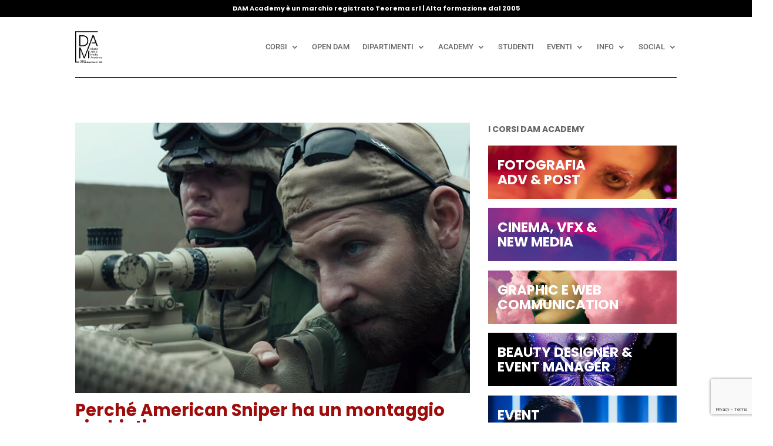

--- FILE ---
content_type: text/html; charset=utf-8
request_url: https://www.google.com/recaptcha/api2/anchor?ar=1&k=6LfqFz8kAAAAAPdSXgTLowzv6k-pFMRi_UTT7Lea&co=aHR0cHM6Ly9kYW1jaW5lbWEuaXQ6NDQz&hl=en&v=PoyoqOPhxBO7pBk68S4YbpHZ&theme=light&size=invisible&badge=bottomright&anchor-ms=20000&execute-ms=30000&cb=d0gte4fvom6t
body_size: 48760
content:
<!DOCTYPE HTML><html dir="ltr" lang="en"><head><meta http-equiv="Content-Type" content="text/html; charset=UTF-8">
<meta http-equiv="X-UA-Compatible" content="IE=edge">
<title>reCAPTCHA</title>
<style type="text/css">
/* cyrillic-ext */
@font-face {
  font-family: 'Roboto';
  font-style: normal;
  font-weight: 400;
  font-stretch: 100%;
  src: url(//fonts.gstatic.com/s/roboto/v48/KFO7CnqEu92Fr1ME7kSn66aGLdTylUAMa3GUBHMdazTgWw.woff2) format('woff2');
  unicode-range: U+0460-052F, U+1C80-1C8A, U+20B4, U+2DE0-2DFF, U+A640-A69F, U+FE2E-FE2F;
}
/* cyrillic */
@font-face {
  font-family: 'Roboto';
  font-style: normal;
  font-weight: 400;
  font-stretch: 100%;
  src: url(//fonts.gstatic.com/s/roboto/v48/KFO7CnqEu92Fr1ME7kSn66aGLdTylUAMa3iUBHMdazTgWw.woff2) format('woff2');
  unicode-range: U+0301, U+0400-045F, U+0490-0491, U+04B0-04B1, U+2116;
}
/* greek-ext */
@font-face {
  font-family: 'Roboto';
  font-style: normal;
  font-weight: 400;
  font-stretch: 100%;
  src: url(//fonts.gstatic.com/s/roboto/v48/KFO7CnqEu92Fr1ME7kSn66aGLdTylUAMa3CUBHMdazTgWw.woff2) format('woff2');
  unicode-range: U+1F00-1FFF;
}
/* greek */
@font-face {
  font-family: 'Roboto';
  font-style: normal;
  font-weight: 400;
  font-stretch: 100%;
  src: url(//fonts.gstatic.com/s/roboto/v48/KFO7CnqEu92Fr1ME7kSn66aGLdTylUAMa3-UBHMdazTgWw.woff2) format('woff2');
  unicode-range: U+0370-0377, U+037A-037F, U+0384-038A, U+038C, U+038E-03A1, U+03A3-03FF;
}
/* math */
@font-face {
  font-family: 'Roboto';
  font-style: normal;
  font-weight: 400;
  font-stretch: 100%;
  src: url(//fonts.gstatic.com/s/roboto/v48/KFO7CnqEu92Fr1ME7kSn66aGLdTylUAMawCUBHMdazTgWw.woff2) format('woff2');
  unicode-range: U+0302-0303, U+0305, U+0307-0308, U+0310, U+0312, U+0315, U+031A, U+0326-0327, U+032C, U+032F-0330, U+0332-0333, U+0338, U+033A, U+0346, U+034D, U+0391-03A1, U+03A3-03A9, U+03B1-03C9, U+03D1, U+03D5-03D6, U+03F0-03F1, U+03F4-03F5, U+2016-2017, U+2034-2038, U+203C, U+2040, U+2043, U+2047, U+2050, U+2057, U+205F, U+2070-2071, U+2074-208E, U+2090-209C, U+20D0-20DC, U+20E1, U+20E5-20EF, U+2100-2112, U+2114-2115, U+2117-2121, U+2123-214F, U+2190, U+2192, U+2194-21AE, U+21B0-21E5, U+21F1-21F2, U+21F4-2211, U+2213-2214, U+2216-22FF, U+2308-230B, U+2310, U+2319, U+231C-2321, U+2336-237A, U+237C, U+2395, U+239B-23B7, U+23D0, U+23DC-23E1, U+2474-2475, U+25AF, U+25B3, U+25B7, U+25BD, U+25C1, U+25CA, U+25CC, U+25FB, U+266D-266F, U+27C0-27FF, U+2900-2AFF, U+2B0E-2B11, U+2B30-2B4C, U+2BFE, U+3030, U+FF5B, U+FF5D, U+1D400-1D7FF, U+1EE00-1EEFF;
}
/* symbols */
@font-face {
  font-family: 'Roboto';
  font-style: normal;
  font-weight: 400;
  font-stretch: 100%;
  src: url(//fonts.gstatic.com/s/roboto/v48/KFO7CnqEu92Fr1ME7kSn66aGLdTylUAMaxKUBHMdazTgWw.woff2) format('woff2');
  unicode-range: U+0001-000C, U+000E-001F, U+007F-009F, U+20DD-20E0, U+20E2-20E4, U+2150-218F, U+2190, U+2192, U+2194-2199, U+21AF, U+21E6-21F0, U+21F3, U+2218-2219, U+2299, U+22C4-22C6, U+2300-243F, U+2440-244A, U+2460-24FF, U+25A0-27BF, U+2800-28FF, U+2921-2922, U+2981, U+29BF, U+29EB, U+2B00-2BFF, U+4DC0-4DFF, U+FFF9-FFFB, U+10140-1018E, U+10190-1019C, U+101A0, U+101D0-101FD, U+102E0-102FB, U+10E60-10E7E, U+1D2C0-1D2D3, U+1D2E0-1D37F, U+1F000-1F0FF, U+1F100-1F1AD, U+1F1E6-1F1FF, U+1F30D-1F30F, U+1F315, U+1F31C, U+1F31E, U+1F320-1F32C, U+1F336, U+1F378, U+1F37D, U+1F382, U+1F393-1F39F, U+1F3A7-1F3A8, U+1F3AC-1F3AF, U+1F3C2, U+1F3C4-1F3C6, U+1F3CA-1F3CE, U+1F3D4-1F3E0, U+1F3ED, U+1F3F1-1F3F3, U+1F3F5-1F3F7, U+1F408, U+1F415, U+1F41F, U+1F426, U+1F43F, U+1F441-1F442, U+1F444, U+1F446-1F449, U+1F44C-1F44E, U+1F453, U+1F46A, U+1F47D, U+1F4A3, U+1F4B0, U+1F4B3, U+1F4B9, U+1F4BB, U+1F4BF, U+1F4C8-1F4CB, U+1F4D6, U+1F4DA, U+1F4DF, U+1F4E3-1F4E6, U+1F4EA-1F4ED, U+1F4F7, U+1F4F9-1F4FB, U+1F4FD-1F4FE, U+1F503, U+1F507-1F50B, U+1F50D, U+1F512-1F513, U+1F53E-1F54A, U+1F54F-1F5FA, U+1F610, U+1F650-1F67F, U+1F687, U+1F68D, U+1F691, U+1F694, U+1F698, U+1F6AD, U+1F6B2, U+1F6B9-1F6BA, U+1F6BC, U+1F6C6-1F6CF, U+1F6D3-1F6D7, U+1F6E0-1F6EA, U+1F6F0-1F6F3, U+1F6F7-1F6FC, U+1F700-1F7FF, U+1F800-1F80B, U+1F810-1F847, U+1F850-1F859, U+1F860-1F887, U+1F890-1F8AD, U+1F8B0-1F8BB, U+1F8C0-1F8C1, U+1F900-1F90B, U+1F93B, U+1F946, U+1F984, U+1F996, U+1F9E9, U+1FA00-1FA6F, U+1FA70-1FA7C, U+1FA80-1FA89, U+1FA8F-1FAC6, U+1FACE-1FADC, U+1FADF-1FAE9, U+1FAF0-1FAF8, U+1FB00-1FBFF;
}
/* vietnamese */
@font-face {
  font-family: 'Roboto';
  font-style: normal;
  font-weight: 400;
  font-stretch: 100%;
  src: url(//fonts.gstatic.com/s/roboto/v48/KFO7CnqEu92Fr1ME7kSn66aGLdTylUAMa3OUBHMdazTgWw.woff2) format('woff2');
  unicode-range: U+0102-0103, U+0110-0111, U+0128-0129, U+0168-0169, U+01A0-01A1, U+01AF-01B0, U+0300-0301, U+0303-0304, U+0308-0309, U+0323, U+0329, U+1EA0-1EF9, U+20AB;
}
/* latin-ext */
@font-face {
  font-family: 'Roboto';
  font-style: normal;
  font-weight: 400;
  font-stretch: 100%;
  src: url(//fonts.gstatic.com/s/roboto/v48/KFO7CnqEu92Fr1ME7kSn66aGLdTylUAMa3KUBHMdazTgWw.woff2) format('woff2');
  unicode-range: U+0100-02BA, U+02BD-02C5, U+02C7-02CC, U+02CE-02D7, U+02DD-02FF, U+0304, U+0308, U+0329, U+1D00-1DBF, U+1E00-1E9F, U+1EF2-1EFF, U+2020, U+20A0-20AB, U+20AD-20C0, U+2113, U+2C60-2C7F, U+A720-A7FF;
}
/* latin */
@font-face {
  font-family: 'Roboto';
  font-style: normal;
  font-weight: 400;
  font-stretch: 100%;
  src: url(//fonts.gstatic.com/s/roboto/v48/KFO7CnqEu92Fr1ME7kSn66aGLdTylUAMa3yUBHMdazQ.woff2) format('woff2');
  unicode-range: U+0000-00FF, U+0131, U+0152-0153, U+02BB-02BC, U+02C6, U+02DA, U+02DC, U+0304, U+0308, U+0329, U+2000-206F, U+20AC, U+2122, U+2191, U+2193, U+2212, U+2215, U+FEFF, U+FFFD;
}
/* cyrillic-ext */
@font-face {
  font-family: 'Roboto';
  font-style: normal;
  font-weight: 500;
  font-stretch: 100%;
  src: url(//fonts.gstatic.com/s/roboto/v48/KFO7CnqEu92Fr1ME7kSn66aGLdTylUAMa3GUBHMdazTgWw.woff2) format('woff2');
  unicode-range: U+0460-052F, U+1C80-1C8A, U+20B4, U+2DE0-2DFF, U+A640-A69F, U+FE2E-FE2F;
}
/* cyrillic */
@font-face {
  font-family: 'Roboto';
  font-style: normal;
  font-weight: 500;
  font-stretch: 100%;
  src: url(//fonts.gstatic.com/s/roboto/v48/KFO7CnqEu92Fr1ME7kSn66aGLdTylUAMa3iUBHMdazTgWw.woff2) format('woff2');
  unicode-range: U+0301, U+0400-045F, U+0490-0491, U+04B0-04B1, U+2116;
}
/* greek-ext */
@font-face {
  font-family: 'Roboto';
  font-style: normal;
  font-weight: 500;
  font-stretch: 100%;
  src: url(//fonts.gstatic.com/s/roboto/v48/KFO7CnqEu92Fr1ME7kSn66aGLdTylUAMa3CUBHMdazTgWw.woff2) format('woff2');
  unicode-range: U+1F00-1FFF;
}
/* greek */
@font-face {
  font-family: 'Roboto';
  font-style: normal;
  font-weight: 500;
  font-stretch: 100%;
  src: url(//fonts.gstatic.com/s/roboto/v48/KFO7CnqEu92Fr1ME7kSn66aGLdTylUAMa3-UBHMdazTgWw.woff2) format('woff2');
  unicode-range: U+0370-0377, U+037A-037F, U+0384-038A, U+038C, U+038E-03A1, U+03A3-03FF;
}
/* math */
@font-face {
  font-family: 'Roboto';
  font-style: normal;
  font-weight: 500;
  font-stretch: 100%;
  src: url(//fonts.gstatic.com/s/roboto/v48/KFO7CnqEu92Fr1ME7kSn66aGLdTylUAMawCUBHMdazTgWw.woff2) format('woff2');
  unicode-range: U+0302-0303, U+0305, U+0307-0308, U+0310, U+0312, U+0315, U+031A, U+0326-0327, U+032C, U+032F-0330, U+0332-0333, U+0338, U+033A, U+0346, U+034D, U+0391-03A1, U+03A3-03A9, U+03B1-03C9, U+03D1, U+03D5-03D6, U+03F0-03F1, U+03F4-03F5, U+2016-2017, U+2034-2038, U+203C, U+2040, U+2043, U+2047, U+2050, U+2057, U+205F, U+2070-2071, U+2074-208E, U+2090-209C, U+20D0-20DC, U+20E1, U+20E5-20EF, U+2100-2112, U+2114-2115, U+2117-2121, U+2123-214F, U+2190, U+2192, U+2194-21AE, U+21B0-21E5, U+21F1-21F2, U+21F4-2211, U+2213-2214, U+2216-22FF, U+2308-230B, U+2310, U+2319, U+231C-2321, U+2336-237A, U+237C, U+2395, U+239B-23B7, U+23D0, U+23DC-23E1, U+2474-2475, U+25AF, U+25B3, U+25B7, U+25BD, U+25C1, U+25CA, U+25CC, U+25FB, U+266D-266F, U+27C0-27FF, U+2900-2AFF, U+2B0E-2B11, U+2B30-2B4C, U+2BFE, U+3030, U+FF5B, U+FF5D, U+1D400-1D7FF, U+1EE00-1EEFF;
}
/* symbols */
@font-face {
  font-family: 'Roboto';
  font-style: normal;
  font-weight: 500;
  font-stretch: 100%;
  src: url(//fonts.gstatic.com/s/roboto/v48/KFO7CnqEu92Fr1ME7kSn66aGLdTylUAMaxKUBHMdazTgWw.woff2) format('woff2');
  unicode-range: U+0001-000C, U+000E-001F, U+007F-009F, U+20DD-20E0, U+20E2-20E4, U+2150-218F, U+2190, U+2192, U+2194-2199, U+21AF, U+21E6-21F0, U+21F3, U+2218-2219, U+2299, U+22C4-22C6, U+2300-243F, U+2440-244A, U+2460-24FF, U+25A0-27BF, U+2800-28FF, U+2921-2922, U+2981, U+29BF, U+29EB, U+2B00-2BFF, U+4DC0-4DFF, U+FFF9-FFFB, U+10140-1018E, U+10190-1019C, U+101A0, U+101D0-101FD, U+102E0-102FB, U+10E60-10E7E, U+1D2C0-1D2D3, U+1D2E0-1D37F, U+1F000-1F0FF, U+1F100-1F1AD, U+1F1E6-1F1FF, U+1F30D-1F30F, U+1F315, U+1F31C, U+1F31E, U+1F320-1F32C, U+1F336, U+1F378, U+1F37D, U+1F382, U+1F393-1F39F, U+1F3A7-1F3A8, U+1F3AC-1F3AF, U+1F3C2, U+1F3C4-1F3C6, U+1F3CA-1F3CE, U+1F3D4-1F3E0, U+1F3ED, U+1F3F1-1F3F3, U+1F3F5-1F3F7, U+1F408, U+1F415, U+1F41F, U+1F426, U+1F43F, U+1F441-1F442, U+1F444, U+1F446-1F449, U+1F44C-1F44E, U+1F453, U+1F46A, U+1F47D, U+1F4A3, U+1F4B0, U+1F4B3, U+1F4B9, U+1F4BB, U+1F4BF, U+1F4C8-1F4CB, U+1F4D6, U+1F4DA, U+1F4DF, U+1F4E3-1F4E6, U+1F4EA-1F4ED, U+1F4F7, U+1F4F9-1F4FB, U+1F4FD-1F4FE, U+1F503, U+1F507-1F50B, U+1F50D, U+1F512-1F513, U+1F53E-1F54A, U+1F54F-1F5FA, U+1F610, U+1F650-1F67F, U+1F687, U+1F68D, U+1F691, U+1F694, U+1F698, U+1F6AD, U+1F6B2, U+1F6B9-1F6BA, U+1F6BC, U+1F6C6-1F6CF, U+1F6D3-1F6D7, U+1F6E0-1F6EA, U+1F6F0-1F6F3, U+1F6F7-1F6FC, U+1F700-1F7FF, U+1F800-1F80B, U+1F810-1F847, U+1F850-1F859, U+1F860-1F887, U+1F890-1F8AD, U+1F8B0-1F8BB, U+1F8C0-1F8C1, U+1F900-1F90B, U+1F93B, U+1F946, U+1F984, U+1F996, U+1F9E9, U+1FA00-1FA6F, U+1FA70-1FA7C, U+1FA80-1FA89, U+1FA8F-1FAC6, U+1FACE-1FADC, U+1FADF-1FAE9, U+1FAF0-1FAF8, U+1FB00-1FBFF;
}
/* vietnamese */
@font-face {
  font-family: 'Roboto';
  font-style: normal;
  font-weight: 500;
  font-stretch: 100%;
  src: url(//fonts.gstatic.com/s/roboto/v48/KFO7CnqEu92Fr1ME7kSn66aGLdTylUAMa3OUBHMdazTgWw.woff2) format('woff2');
  unicode-range: U+0102-0103, U+0110-0111, U+0128-0129, U+0168-0169, U+01A0-01A1, U+01AF-01B0, U+0300-0301, U+0303-0304, U+0308-0309, U+0323, U+0329, U+1EA0-1EF9, U+20AB;
}
/* latin-ext */
@font-face {
  font-family: 'Roboto';
  font-style: normal;
  font-weight: 500;
  font-stretch: 100%;
  src: url(//fonts.gstatic.com/s/roboto/v48/KFO7CnqEu92Fr1ME7kSn66aGLdTylUAMa3KUBHMdazTgWw.woff2) format('woff2');
  unicode-range: U+0100-02BA, U+02BD-02C5, U+02C7-02CC, U+02CE-02D7, U+02DD-02FF, U+0304, U+0308, U+0329, U+1D00-1DBF, U+1E00-1E9F, U+1EF2-1EFF, U+2020, U+20A0-20AB, U+20AD-20C0, U+2113, U+2C60-2C7F, U+A720-A7FF;
}
/* latin */
@font-face {
  font-family: 'Roboto';
  font-style: normal;
  font-weight: 500;
  font-stretch: 100%;
  src: url(//fonts.gstatic.com/s/roboto/v48/KFO7CnqEu92Fr1ME7kSn66aGLdTylUAMa3yUBHMdazQ.woff2) format('woff2');
  unicode-range: U+0000-00FF, U+0131, U+0152-0153, U+02BB-02BC, U+02C6, U+02DA, U+02DC, U+0304, U+0308, U+0329, U+2000-206F, U+20AC, U+2122, U+2191, U+2193, U+2212, U+2215, U+FEFF, U+FFFD;
}
/* cyrillic-ext */
@font-face {
  font-family: 'Roboto';
  font-style: normal;
  font-weight: 900;
  font-stretch: 100%;
  src: url(//fonts.gstatic.com/s/roboto/v48/KFO7CnqEu92Fr1ME7kSn66aGLdTylUAMa3GUBHMdazTgWw.woff2) format('woff2');
  unicode-range: U+0460-052F, U+1C80-1C8A, U+20B4, U+2DE0-2DFF, U+A640-A69F, U+FE2E-FE2F;
}
/* cyrillic */
@font-face {
  font-family: 'Roboto';
  font-style: normal;
  font-weight: 900;
  font-stretch: 100%;
  src: url(//fonts.gstatic.com/s/roboto/v48/KFO7CnqEu92Fr1ME7kSn66aGLdTylUAMa3iUBHMdazTgWw.woff2) format('woff2');
  unicode-range: U+0301, U+0400-045F, U+0490-0491, U+04B0-04B1, U+2116;
}
/* greek-ext */
@font-face {
  font-family: 'Roboto';
  font-style: normal;
  font-weight: 900;
  font-stretch: 100%;
  src: url(//fonts.gstatic.com/s/roboto/v48/KFO7CnqEu92Fr1ME7kSn66aGLdTylUAMa3CUBHMdazTgWw.woff2) format('woff2');
  unicode-range: U+1F00-1FFF;
}
/* greek */
@font-face {
  font-family: 'Roboto';
  font-style: normal;
  font-weight: 900;
  font-stretch: 100%;
  src: url(//fonts.gstatic.com/s/roboto/v48/KFO7CnqEu92Fr1ME7kSn66aGLdTylUAMa3-UBHMdazTgWw.woff2) format('woff2');
  unicode-range: U+0370-0377, U+037A-037F, U+0384-038A, U+038C, U+038E-03A1, U+03A3-03FF;
}
/* math */
@font-face {
  font-family: 'Roboto';
  font-style: normal;
  font-weight: 900;
  font-stretch: 100%;
  src: url(//fonts.gstatic.com/s/roboto/v48/KFO7CnqEu92Fr1ME7kSn66aGLdTylUAMawCUBHMdazTgWw.woff2) format('woff2');
  unicode-range: U+0302-0303, U+0305, U+0307-0308, U+0310, U+0312, U+0315, U+031A, U+0326-0327, U+032C, U+032F-0330, U+0332-0333, U+0338, U+033A, U+0346, U+034D, U+0391-03A1, U+03A3-03A9, U+03B1-03C9, U+03D1, U+03D5-03D6, U+03F0-03F1, U+03F4-03F5, U+2016-2017, U+2034-2038, U+203C, U+2040, U+2043, U+2047, U+2050, U+2057, U+205F, U+2070-2071, U+2074-208E, U+2090-209C, U+20D0-20DC, U+20E1, U+20E5-20EF, U+2100-2112, U+2114-2115, U+2117-2121, U+2123-214F, U+2190, U+2192, U+2194-21AE, U+21B0-21E5, U+21F1-21F2, U+21F4-2211, U+2213-2214, U+2216-22FF, U+2308-230B, U+2310, U+2319, U+231C-2321, U+2336-237A, U+237C, U+2395, U+239B-23B7, U+23D0, U+23DC-23E1, U+2474-2475, U+25AF, U+25B3, U+25B7, U+25BD, U+25C1, U+25CA, U+25CC, U+25FB, U+266D-266F, U+27C0-27FF, U+2900-2AFF, U+2B0E-2B11, U+2B30-2B4C, U+2BFE, U+3030, U+FF5B, U+FF5D, U+1D400-1D7FF, U+1EE00-1EEFF;
}
/* symbols */
@font-face {
  font-family: 'Roboto';
  font-style: normal;
  font-weight: 900;
  font-stretch: 100%;
  src: url(//fonts.gstatic.com/s/roboto/v48/KFO7CnqEu92Fr1ME7kSn66aGLdTylUAMaxKUBHMdazTgWw.woff2) format('woff2');
  unicode-range: U+0001-000C, U+000E-001F, U+007F-009F, U+20DD-20E0, U+20E2-20E4, U+2150-218F, U+2190, U+2192, U+2194-2199, U+21AF, U+21E6-21F0, U+21F3, U+2218-2219, U+2299, U+22C4-22C6, U+2300-243F, U+2440-244A, U+2460-24FF, U+25A0-27BF, U+2800-28FF, U+2921-2922, U+2981, U+29BF, U+29EB, U+2B00-2BFF, U+4DC0-4DFF, U+FFF9-FFFB, U+10140-1018E, U+10190-1019C, U+101A0, U+101D0-101FD, U+102E0-102FB, U+10E60-10E7E, U+1D2C0-1D2D3, U+1D2E0-1D37F, U+1F000-1F0FF, U+1F100-1F1AD, U+1F1E6-1F1FF, U+1F30D-1F30F, U+1F315, U+1F31C, U+1F31E, U+1F320-1F32C, U+1F336, U+1F378, U+1F37D, U+1F382, U+1F393-1F39F, U+1F3A7-1F3A8, U+1F3AC-1F3AF, U+1F3C2, U+1F3C4-1F3C6, U+1F3CA-1F3CE, U+1F3D4-1F3E0, U+1F3ED, U+1F3F1-1F3F3, U+1F3F5-1F3F7, U+1F408, U+1F415, U+1F41F, U+1F426, U+1F43F, U+1F441-1F442, U+1F444, U+1F446-1F449, U+1F44C-1F44E, U+1F453, U+1F46A, U+1F47D, U+1F4A3, U+1F4B0, U+1F4B3, U+1F4B9, U+1F4BB, U+1F4BF, U+1F4C8-1F4CB, U+1F4D6, U+1F4DA, U+1F4DF, U+1F4E3-1F4E6, U+1F4EA-1F4ED, U+1F4F7, U+1F4F9-1F4FB, U+1F4FD-1F4FE, U+1F503, U+1F507-1F50B, U+1F50D, U+1F512-1F513, U+1F53E-1F54A, U+1F54F-1F5FA, U+1F610, U+1F650-1F67F, U+1F687, U+1F68D, U+1F691, U+1F694, U+1F698, U+1F6AD, U+1F6B2, U+1F6B9-1F6BA, U+1F6BC, U+1F6C6-1F6CF, U+1F6D3-1F6D7, U+1F6E0-1F6EA, U+1F6F0-1F6F3, U+1F6F7-1F6FC, U+1F700-1F7FF, U+1F800-1F80B, U+1F810-1F847, U+1F850-1F859, U+1F860-1F887, U+1F890-1F8AD, U+1F8B0-1F8BB, U+1F8C0-1F8C1, U+1F900-1F90B, U+1F93B, U+1F946, U+1F984, U+1F996, U+1F9E9, U+1FA00-1FA6F, U+1FA70-1FA7C, U+1FA80-1FA89, U+1FA8F-1FAC6, U+1FACE-1FADC, U+1FADF-1FAE9, U+1FAF0-1FAF8, U+1FB00-1FBFF;
}
/* vietnamese */
@font-face {
  font-family: 'Roboto';
  font-style: normal;
  font-weight: 900;
  font-stretch: 100%;
  src: url(//fonts.gstatic.com/s/roboto/v48/KFO7CnqEu92Fr1ME7kSn66aGLdTylUAMa3OUBHMdazTgWw.woff2) format('woff2');
  unicode-range: U+0102-0103, U+0110-0111, U+0128-0129, U+0168-0169, U+01A0-01A1, U+01AF-01B0, U+0300-0301, U+0303-0304, U+0308-0309, U+0323, U+0329, U+1EA0-1EF9, U+20AB;
}
/* latin-ext */
@font-face {
  font-family: 'Roboto';
  font-style: normal;
  font-weight: 900;
  font-stretch: 100%;
  src: url(//fonts.gstatic.com/s/roboto/v48/KFO7CnqEu92Fr1ME7kSn66aGLdTylUAMa3KUBHMdazTgWw.woff2) format('woff2');
  unicode-range: U+0100-02BA, U+02BD-02C5, U+02C7-02CC, U+02CE-02D7, U+02DD-02FF, U+0304, U+0308, U+0329, U+1D00-1DBF, U+1E00-1E9F, U+1EF2-1EFF, U+2020, U+20A0-20AB, U+20AD-20C0, U+2113, U+2C60-2C7F, U+A720-A7FF;
}
/* latin */
@font-face {
  font-family: 'Roboto';
  font-style: normal;
  font-weight: 900;
  font-stretch: 100%;
  src: url(//fonts.gstatic.com/s/roboto/v48/KFO7CnqEu92Fr1ME7kSn66aGLdTylUAMa3yUBHMdazQ.woff2) format('woff2');
  unicode-range: U+0000-00FF, U+0131, U+0152-0153, U+02BB-02BC, U+02C6, U+02DA, U+02DC, U+0304, U+0308, U+0329, U+2000-206F, U+20AC, U+2122, U+2191, U+2193, U+2212, U+2215, U+FEFF, U+FFFD;
}

</style>
<link rel="stylesheet" type="text/css" href="https://www.gstatic.com/recaptcha/releases/PoyoqOPhxBO7pBk68S4YbpHZ/styles__ltr.css">
<script nonce="8BI9X9luCNErwTuL7cZPig" type="text/javascript">window['__recaptcha_api'] = 'https://www.google.com/recaptcha/api2/';</script>
<script type="text/javascript" src="https://www.gstatic.com/recaptcha/releases/PoyoqOPhxBO7pBk68S4YbpHZ/recaptcha__en.js" nonce="8BI9X9luCNErwTuL7cZPig">
      
    </script></head>
<body><div id="rc-anchor-alert" class="rc-anchor-alert"></div>
<input type="hidden" id="recaptcha-token" value="[base64]">
<script type="text/javascript" nonce="8BI9X9luCNErwTuL7cZPig">
      recaptcha.anchor.Main.init("[\x22ainput\x22,[\x22bgdata\x22,\x22\x22,\[base64]/[base64]/[base64]/ZyhXLGgpOnEoW04sMjEsbF0sVywwKSxoKSxmYWxzZSxmYWxzZSl9Y2F0Y2goayl7RygzNTgsVyk/[base64]/[base64]/[base64]/[base64]/[base64]/[base64]/[base64]/bmV3IEJbT10oRFswXSk6dz09Mj9uZXcgQltPXShEWzBdLERbMV0pOnc9PTM/bmV3IEJbT10oRFswXSxEWzFdLERbMl0pOnc9PTQ/[base64]/[base64]/[base64]/[base64]/[base64]\\u003d\x22,\[base64]\\u003d\\u003d\x22,\x22w5/Dv8KRV1nCosKqw7XDszLChXrDizLCjTcHwr3Cq8Kaw6PDhzcaKX1Pwpx9dsKTwrY0wqPDpz7DqSfDvV5MRDrCtsKXw6DDocOhXhTDhHLCu2vDuSDCq8KIXsKsAMOZwpZCOsKCw5BwSMKJwrY/U8ODw5Jgd3RlfEDCpsOhHSzCijnDp1HDiB3DsHF/[base64]/DiG/DnMO4FsK3YsOWw6gFGsOpHsKQw5oGwobCqMKmw7nDojbDt8OoWsKAfD92XQHDscOyDsOUw63DscKKwpZ4w7rDqQ40OXbChSYvf0QAAlcBw74AOcOlwpliHhzCgC7Dr8Odwp1gwpZyNsKxH1HDoywGbsK+WR1Gw5rCksOOd8KaYHtEw7tOCG/[base64]/CrsKFw4rDsR4oXncTw7pzwqzDmMKawrEVGMOmwp7Dng9OwoDCi1XDkSvDjcKrw60/wqgpR1BowqZkCsKPwpIRYWXCoDLCjHR2w6tRwpdrKXDDpxDDmMKpwoBoC8Owwq/CtMObWzgNw6VacBMZw4YKNMKpw65mwo5AwqI3WsK1AMKwwrBdQCBHKl3CsjJILXfDuMK4HcKnMcO1GcKCC1cUw5wTSiXDnHzCg8Ozwq7DhsO5wptXMm3DoMOgJm/[base64]/[base64]/ChCUlwpvCu0XCt8Kywrgbw6wtccOOLgBKwqfDgz3CjlbDuV3Dow3DtMKvBmF0wpEcw43CqxPCv8O3w5VSw4pLFsK5wrjDqsK0woLCjRsowqXDhMOtIjAYwo7CnThRdHJaw7DCqmELO2nCj3/[base64]/KsKcwonCjMOCw5PDgsOZw5/ChSDDsX/[base64]/CnirDnAjCm0XDq8Oic8K0w6xXwr7DmcO4FsOkJjUUW8OzVU1Ea8O/G8K4ZMOZH8O6wrXDg0HDlsKsw5rCrhHDig50TxfCiQMFw7FHw4g3wq/CnirDkz/DhsKRKcOSwqJmwrDDkMKQw7nDmUhvQsKTE8KDw57CtsObJzdVC3DCp0sjwr/DkExUw5PCh0TCkkZ5w6UdM1vCrcOMwpIGw63DjmJDJMKpK8KlOMKIXS1VNcKrWMO5w6ZEcD3Dp3/Cu8KLYXNvBC1jwqgmCsK8w5Vyw4bCoklJw4DDhQXDmsO+w7PDoR3DohvDpQlfwrHDiQoAb8O4CUbCgBTDocKkw7MfLRl5w6cyAcOgXMKdI2QjCDXCtVHCv8KpN8OJFcORd1PCh8KacsO1VGzCrU/[base64]/CnMODwovCh8OKGENZBQR7CUEbwrbDqFFiVMOywpJYwoE7NMKXIMKSOsKOw5vDu8KlNMOVwrTCvMKswr4fw4g9w4oTT8KwUzpuwrvCkMOxwqTCgMOawqvDk3DCh3XCgMOjwodqwqzCvcKMSMKrwqZ4CcOdw6DCujg4AMKAwoksw64KwrTDvcK9w7xBFsKhdcKjwo/[base64]/w7jDgsOdF8OSOcOpwrEDWltbw5jDhMOdwrQ8R2LDvMKFwrPCsUY9wqPDi8OXew/[base64]/[base64]/woXDgMOWb8KTw5PCjMOpwrMLSi3Ck8Kmw6vCjMOSNzjDtMOcwofCgMKMCCbDmDYgwoJ6OsKjwpnDnhRLw70obsOjcnw3TG5/wrPDlF5xKMOJccK+F0Q/dUZJM8Ocw6rCrsOid8KQPHFgXk/DvzsWKxvClcKxwrfChH3DsGPDlMOUwqnCqjnDphfCrsOXHsK7P8Kawp/[base64]/CmMOdDALDjk3CmhYKwp7CvMKKEsOdwo9jw5sRIGJPwpYlVMOBw4ULAzQLwocuw6TDhlrCicOMD1w/woTCsXBKesOowqnDlcKHwpjCok7DnsKDbDBCwqvDsXF8GsOWwoxbwofCk8Oaw6Uzw7dKw4DCqUJsMS7Cl8OHHldrw6LCuMKTOhpkwrvCsWvCjAYTMwnCgSw9JUvCuGrCnGZ4N0XCq8OIw6/CtD/CoE0uC8Orw5wgVMO3wokqwoHClcOfKy9wwqHCqHHCsT/DolHCuxQHZMOVEMOrwrs3w4bDmjBpwqTCssOQwoLCsCnDvjVNPx/CqMOTw5A9FVBgDcK/[base64]/DpMK0w4rDpwnDncKQw4HCp8KDBV/DrcOvDsOEwr5vXcO0MsKYCcKoOXstwpUdUsO/PEXDrUXCkHXCq8OoRB3Ck1XCuMOEwo/CmB/CgsOqwpQTN20Hwrd3w4EAwq/ClcKFX8KYJsKZARjCt8K2RMOGFk5KwrXDpcKsw7rDjcKXw47CmMKpw6xCwrrChsOhecOHMsOXw7ZCwrI0woA/N2PDocOWQ8Ogw5UKw41ywp0VBwBuw7ROw4FUB8OVBHFmwpDDncOpw6/DkcKmMBvDhgvDghnDsWXCh8KwPsOaEw/DqMOEHMKkw799CyvDrlzDvznCnQwewozCrTYdwpDCiMKDwqx/wolyMUTDrcKUwocRPXMZacKLwrvDlMOefMOLEsOuwqc9NMKNw73DncKANzFVw6bCrxtNXw9cw43CmMOXNMOOcTHCqAx8w4ZuZ1bCucOaw7FNXRxICMOmwrg4VMKvdcKiwrFmw5xbTx/Crk9cw4bCjcKUKkcLwqURwpcccsKCw7zCkk/DqcOOJ8OkwoDCihpKNz/Dr8Ogwq7Do0XDkWt8w7VJOEfCrMOqwrwYHMOcAsKlKHJtw5DCgXEDwr1BcnHDoMO7DnJCwqpWw4HCmsOow4sSwqjCmsOFUsKSw4Umcld6NGJkX8O9PsKtwq4EwpMiw5VLesK1QA1oBhUow5/DuBjDlMO6BC0qUHs7w5PCpRNRZh1HaD7Cik7ClHxxJn9Iw7XDg23Ck2laeGIKCXMtAMK4wo8/[base64]/DnMOkOcOKwoXCisOkwrjCnxbDqnxPQE3DrMK4Ext8wrjCvcK7wppvw53Dv8O2woTCiU5OcEEUw7hnwp7CvQx7w5NhwphVw6/[base64]/[base64]/YsKnw7fCmBzCisOAdcKMf1vDpnQrK8Obwq4bw7PDg8OmMFpaMEVLwqddwoUiF8Kow7cdworCl2RYwoXDjXxewo7CnCl/SsKnw5bDjcKtwrHDoi8KJUXChsOeDAVXe8K/HiTCl1XCvcOhdHLCswU3HHfDsRfCv8OdwoTDvcOCA2nClD1Nwo/Du3s1wq3CusKtwqNnwr/CoBZwXR7DtsO5w4FNPMO5wp3Du1DDmMO8XS/Cr1BMwo7Ci8K+wqkBwrUDFcKfDjxXTMKGw7gWQsOiF8Ofw6DDvsOBw4nDkCl4OcKJNMKeXSTCoWdtwroIwoggU8OxwqDCsSXCqHh/SMKsScKAwpMUEGMuAiExSMKUwpnClRrDmsK0wqDCgSAcLBAwXEonw7oPw6fDon12w47DiQzCtVfDhcO9GcO3BMKPw71BXTnCmsK0dgfDtsOmwrHDqkzDh1Eewo/[base64]/Dq8KAX8OxwolVUjzDnlXCkMKcaMOaw4TDscKYwo7CqcOmwprCkWJSwpQecFnCsjNrV2jDvRHCtsKew6TDozMHwqx7w7wBwpg2UsKDSsOdMy7DjsKQw49AEDBwT8OvBjwpa8KqwqZgNMOAL8OcLsKdKg7DhlheGsK5w49Fwq/[base64]/CnBYYwqnCuS/DkUzCvSPDhgjDs0gUwoDDrD/DvMOCEGE/K8KpwphhwrwNw5HDil0Zw75+I8KDRDbCq8K6bcOySkHCqTDDuSFaBTsjCcOGOcO6w6VDw5hjQcK4wqvDi1NcMAnDv8OnwpQAHMKWRW3DusOIwoHDj8KCwq5lwoJEXWVhLVnCnizCk2HDplvCo8KDW8O/e8OWC33DgcOqTQjClXNxcF/DusKZOMOWw4YLCmV8eMOTPMOqwqIkU8OCw4/DvBU8QiTCshh1w7YTwrDChlHDqSxTw5dhwp/Cn2jCvcK6esK9wqPCiDFjwr/Dtg1WVsKjVGISw7YSw7AXw55TwpszbMOHCsO6eMOpZcOkEcO0w4vDvhDCjQ3DkMOawqXDr8K3LG/DhkpfwpzCisKIw6rCksKrCGNwwqFWwqvDgQUjG8Kcw6vCiRQdwoh5w4EPZsO8wo7Dh38pbk54OcKfP8OIwq8iOsOUeGnDqsKoIMOJHcOrw7MTasOIJMK2w5hnewTCnTjDnx1Ew4BiXF/DpsK5ZcOCwr02TsKWdcK5LXrCuMOBUcK6w4TCjsK5HmN2wqZawqnCqjRMwrrDnEFYwr/[base64]/DpMOrUD3DrWLDpBYTRMOEw5Amwp1Swo10w7xhwoRgw5oDKGw9w51lw75kHlbDpcKEEcOUcMKGOcKTTcOcYG7CpQEUw6lkWCHCpMOlL10KdcKWRBTChsOMdMOqwp/Dv8K+WifDjMK7Jj/DmcK9w4jCqMKxwrMSRcKRwqxyElzChyfChQPDucO7TsKLfMOlXWUEwr3DtF0uwpXCpD97YMOqw7Q3LEQiwqnDuMOEOcOpDDMhLG7DqMK+wotqw4zDgjXChmbCiFjDnEwqw7/[base64]/DpsOGThQjXcOydRHClcKOwqNJwp/CosO1CsKVwpzCssOrwoUfW8OLw6odQyHDtQ4bOMKfwo3DvMONw7ssWTvDgAXDjsOffX3DjS5Yb8KnAWHDqsO0X8KFH8Ofw6xuB8Oyw4PCjMKMwpvDoAZhMS7DgTk/w4hBw6IDXsKWwrXCh8Kow4QOwpfCsDsbwpnChcKDw6TCqUsxwpACwqlTSsO4w6zCmSjDlEbDgcO+AsKcw6DDtMO8EMOFwpLCqcOCwrMEw7h3eETDmsKTMAktwobCu8OOw5/DosKIwqx/wpTDtcOZwpQyw6PCvsOPwrjCvsOsb0gCSDLDoMK/HcKPXxjDph0sNVjCqQNVw53CtinDkcOIwpl6wrUYeWZjVsKNw6sFBHZvwqzClxAkw6HDgsOQRzxywrwbw5DDucONR8O5w6XDjHhZw4TDhcOaLXLCk8KVw6/CuCkkI31cw6VZCMK/[base64]/Un0qwoLDq8ORGFFuw6s6w5DDtClOw4fCiBAEXiHCrSw8d8Kzw5bDsENrTMO6U1coOsOoLSMiw7LCl8O7JiPDgsOEwqHDmw1MwqjDjMOow6A3w7rDpMOBFcOdFD9awpTCtT3DrFM3w6vCvwFmw5DDm8K3c0g2ZsO2KjcVdXrDgsKYZsKiwp3DmsO/UnEAwoV/LsKFVsOJMsKfWsO5KcOEw7/DvsOgCyTDkVEOwp/CksKwQcKZwp9Tw4LDpMOgFT1obsOGw5rCs8KAbgspY8Ktwo9lwpvDlnXChsK6woxcTsK6TcO+HsKGw6zCvcO5f1hQw44qwrQBwp/CiArCn8KLNcK5w6TDjSIgwq97wrNAwpNcw6LDu1zDp1bDpXRKw4DCrMOKwp/[base64]/[base64]/Cmh5MwpsFwpRcw7ZdRn/[base64]/CksKmw6rDt8OPKiZ6w4bDl8KTL0/[base64]/Dk8KNJsKuwqR/BXPCu27DjCjCt8OPw7VXcmrCnDXCp25xwpJrw7xcw6d9RkB4woweDMO/w6xbwqhSH3rCvsOdw5fDq8Onwrg6TwLDmR9pEMO9GcOow5gOwqjCjMObKsOTw6vDgHvDsz3DplTDqmLDrcOROVfDvklvOkzDhcOxwrjDssKTwpnCssOlw5zDkDVPSiJvwrPCrB9AUikUNnwkRMOgwq3CijwJwrXDgDt2wrlYYsK/[base64]/w75yw4Zow43DoMO2w4PDpcOKdsOIF3AZw4wAwqR7wpkSw5fDq8KGfUPCusK1PX7DkHLDvlnDv8O0wpTChcOsXcKEcsOew5gXMcOVIMKew4Y2cGDDtGfDr8O/w5/DonoGaMKPw7pDVXITWzYsw7HCrHbCklwuFnTDpkTDhcKAwpLDmcOUw77CsHxNwqPDpFrDpcOqw6bCvWBPw7YbH8O8w4PCoX8GwqfCsMKaw7Z7wrXDmlbDjw7DlFHCnMKcwrLCoH3Cl8KBQcOAGz3DjMK7HsKHSUV+UMKUR8KWw5rDqsK/[base64]/DtRnDp8KbwrvCjcOxw5I5wqDCtyg5w6h9wpp3w58TdSvDq8K1wos3wqVfGBkpwqoaOcOsw7rDkjp6NsOMS8OPMcK4w7vDpMOwCcKjCcKvw6PCjRjDnwXCkwTCtMKEwoPCqMKGPUDDgE5gb8KawqTCvmt9XDF/aUlAZcK+wqhbLQInBk1Kw7Mbw740wq9QP8KiwrI1I8OEwqE5wpzCkMKlRywtJh3Cpz56w7nCsMOVD08kwp9bf8Ovw7HCpX7DkzUtw7oTQ8O5HcOVECTDiTbDjMK0wrnDo8KgUU8NYWlyw6wYw4QGw7fDgsO1H0rDpcKsw7RrKRNFw6ZMw6zDgcO/w6QcA8Oyw5zDsGfDmWpnAMOpwpJBEsKuSmDDj8KBwqJdwqjCjcK5BTvCgcKSwpA7wpokwoLCk3QhTcOATi1HQRvCu8K7MQ4Twq/DjcKBMMORw5jCsS8WC8K1bMKNw5nDj1Uici3DlxZkTMKdPMO0w4hoIy3CqsOhGSt2QhpRH2BnSMK2J3PDj2nDkX4uwpbDpml/w4NQwo3ClnzDjA9VD2jDjsObalnCllAtw4LDozzCq8OBcsOiN0Bbw5fDnWrCmm9Qw73Ci8OIKsKJLMOlwojCpcORQ0tdGmnChcOQSB7Dm8KeRsKEdMKeCQPDu3tVwrzChzrCoFvDshgbwqbDlMKqw47DhkZdS8OSw6h/FDkcwpl9wr4qHcOGw4IwwoAyfllHwrx/UsKAw6TDlMOlw5IMHsKJw6zDqsO+w6l+Ox7DsMK8YcKtMQLDhSBbwprDiy7DoDgYwpHDlsOFKsKkXzjDmcKswo4UM8OLw6HDu3Qkwq8SMsOJS8K3w6XDmsOWFcKpwpBFVMKbO8OGMDJzwo/CvTbDrSPDgGvChHjChhZtYlobUktswqvDrMONw618esKWWMKnw4DDnlrCucKBwoARP8KaJWFQw4Yhw6U3O8OteDY+w7U1RcKYYcOCeCnCqWV4asOPLEPDmShiBcO2a8O3wr4XFMOYfMOxasO7w5A9TxYPaz/DtmLCpR3CildFJ1zDocKmwpfDvMODHwzCpzbCkcKDwq7DjBTCgMOww5F/[base64]/[base64]/wrHCtGoew4TDmMOowr0yKcKWPsOSw5cPwqbClhTCnsK0w5vCpMOewpcnw5TDi8K8cz99w5XCncK/w5YzTcO8Zz1Zw6oCd2bDoMOQw4h7csOhdzt/wqnCv39AY3BmJMOjwr7DiFd/wr4NYcKsfcOwwrHCmh7ClGrCuMK8ccKwQmrCnMK4wpHDvmkDwoxSw6AEFMKrw58YdBTCn2I7TXluEsKFwp3CiSVvXnAQwrPCt8KofcOXw4TDgVrDkkTCocOKwo5fXDZZw6s5F8Kgb8KGw5DDtHgVf8Kowq1oYcO8wo/Dvx/DrWjCs1kKUcOrw4Mvw4xawr19U0bCtMOqTyMuEsOBd2AvwrgGFW/[base64]/DhxTCnMOww74zF3LDv1BAw4FiQH/CoyTDq8OSS0F+d8KOLcKIwrPCvUA7w5zCui3DoCzDocOBwo8CKljCucKaTB5UwqIAw78pw43ClsOYXBRnw6XCk8O2w49BVl7DksKqwo3DgFoww4DDn8K6ZhxjUcK4M8K0w4vCjTvDkMO4w4LCosO/[base64]/DtUF0w7UfZcKFwr3Dk8OpUMOFwr3ChMKqHD/Cqj7CkA/CmFDDtAkCw7UuZMOgZMKKw4R5f8Kdw7fChcO/w7JRIU3DoMOEAAgaC8OLTsOLbgnCv27CoMO3w7goN2DColZFwpA6SMOlemAqw6bDq8OQcMO0w6DClgYHOMKpR1I2dcKrA2PDq8KxUl7DmcKjwqpaSMK7w6zDsMO3JXEwTjnDoXU4Y8KDQGrCj8KTwp/ClcOKCMKEw6NrSMK3TcKEE0dIBBjDmBFDw68OwpDDiMO9JcOpbsOPeV1rZRjDqn0mwqzCnzTDvxllDmEPwoEmaMKXw5YAVjzCssKDR8O6bsKeAsKdeSRdSCfCplHDu8OtbsKvYsOPw7LDrTLClsKheAYuCHDDnMKrVwgsGDcHH8KMwprDlT/[base64]/Dqlk/wrHDijUqCcOKBMKJw4XDlMOgwqXDs8KbwrtzVcOpwqTCm8K8B8KgwoYoasK8w4DCgcORSsKzMjLCkjXDpMOEw6RifGkAeMK0w5zCl8KVwpACw7xLw5s5wqs/[base64]/CmSZxw4ZOwqs5CMONwoLCiizCtcK2NsOYWcKmwrXDk13DridOwrDCocOQw5UrwqNuwrPCjsOUdAzDrGFLW2DCui3CpiDDsTduDh7CuMKmBjlUwq/Cv2HDisOSXMKxNC1fIcOBWcKyw7XCom3CpcOGEMOXw5PCusKNw49kHEfDqsKHwqZfwpfCnMOYTMKOe8OPw47DnsKpw49rVMOEeMOGDsO+w79Bw5dSfRtwYRfDlMKQUk7CvcOCw4pPwrLDnMOQZD/DrWljw6TCrlsBb30nN8O4J8KHfEV6w4/DkGdTw7LCiANYBsK3MAPDlsOOw5U9wpsRw4ogwrbDhMOawqXDuUTCtnZPw4lqZMODRUjDrcODKMKxBRjDgFoUwqzClT/[base64]/DscK1wq3DmsO6XxDDszrDg8Kpw7/Du1pBYMKfwrl/w5/DmQDDiMKFwqQUwqwpZmnDvggDaybDisOTYsOWPsKowp3DhjAmecOLwpoDwrfCvVQlI8KmwrYwwqfCgMK0w7l9w5o6ZisSw50qOVHCqsKHwpFOw7DDpC57wrwFHHhSWm/DvXBzwoLCpsKJaMK2e8O/Uj7CjMKDw4XDlsK1w5xywo5kBQLCsWfCkBtAw5bDsGEEdGHDqxk+Sh0gwpXCjsKLw6sqw4vCg8OvV8OtBMKnfcKAJ2oLwqHDnyrCsinDljzCv3jDusK1DMOcfEosX0RCL8ODw7RPw5Z/[base64]/NMO+w4sxfzp2w6slwrdxSAAFAUrCt8KhaGvDj8K4wovCqAnDucK4wrjDsxkNTSoEw43Di8ODOEs8w7VnHCw4BjLDnCoEwoPCoMOWH1t9Z34Ww5jCjyXCqjjCg8K8w73DvzxKw7cqw74GNcOLw6TCjHtrwpEGHno/[base64]/[base64]/DgwEdw6kJHMKOwrkvwowdGG/Ci8Kfwq0pwqPCrgrCh3pQOV/[base64]/[base64]/DuMOPw78RUsKRIlzCpCQlwobDlMOwcGdTb8OGP8OkamnDqMKpMjQ+w4tlZcKKVcO3Z1xhMcK6w5PDlAQswpc3wpTDkSXCnTbDlicuQC3Ch8Oyw6DDtMOIRmjDh8Krdg80QiYlw5bCu8KVa8KyLS3CscOkOCREWz8mw6kRUsK/wp7CmsO4wrRfWcK6HHUJwrHCo3xGMMKfwrPCgFsEcjAmw5fDtsOaAMOHw5/ClS1lOcK2Sg/DrXvCnGIZw7MMP8OSXsOQw4nCuzzChHUZE8O5woJMQsOYwrvDkMK8wqFXK0wrwqzDssOObCBPTm/[base64]/Cn00sEsK2wod3w5R7EMKDwr/Cs8KmMCbCmcOmXg3CqsK1RhLCmsK+wrfCjnjDuRfCiMOhwptYw4fCusO1NU3DgCnDtVrDoMOtwovDvzzDgEsCw44UI8O0X8OTw6rDmQ3DoxLDgWTDlDdfIUQrwpkWwofClyESTsO1DcOTw5ZRWwgKwq43XVTDoyHDlcO5w6XDhcKTwoUGwqF/w4tNXsOdwqolwoTDs8Kfw7ovw67CvsKFdsO+cMKnKsK2NhELwqsfw5NVFsOzwqMicivDhcK5PsKdIybDnMO9wp7DomTCr8OnwqcMw4kfwrIkwoXCpicKfcKhT30hXcKcw7IpBiYCw4DCg0rCpWZXw4LChxTDqmjCuxAGw5Y6w7/DpE1jdUXDgFvDhsKEwqthw6ZwIMKZw4zDlV/Ds8OQwox/w7DCkMK4wrHCv33DqcOvw5BHQ8OUSnDCj8O3wpgkTidQwps1RcO2wpHCgyLDqsOPw4bClxbCuMOfR1zDqXXCqT7CsTdrNsKKasK9a8OXScK/[base64]/wp1EbMOpWWBuwr7Dj28vJMKOLE7CiVfDocKNw7zCqnlcQMKYHsKgBijDh8OQKD3Cv8OAc1PCj8KMG2nDo8KqHijCtiHDmALCgTXDnWTDrSYPwpvCs8O6UMOhw7snwpFswpjCu8ORO1B/FABDwrbDi8KGw5IiwojChGzChQcKAUfCnMKaUAXDmcKqCFnDrcK6QFHDmRnDtcOOEg7Clx/DocKywodvV8KMBVBEw7JNwpTDnsOvw4x1Hlw2w6PDu8KKCMOjwq/DusOmw4h4wrQJExpUIx7CncK/[base64]/[base64]/Ct8OPw7g+HcOeelRNN2d0w6bDssOqVGXDvyLDtTXDrCLCnMKywq8eccOKwpPCv2zCnMOjayfDpHc4dxUJZsKMcsK2VgTDjRF0w41GMxrDrcKQw63CrcOpfBg+w7XCrH4Ta3TDu8KcwrjDtMOfw4TDpsOWw53ChMOGw4ZJTzfDqsKnJUZ/EMOmw51dw4HDncOhw5TDnWTDssOmwqzCjcKJwr8QRMK4dFTClcK6JcKkecKFwq/Dpy5yw5JkwpUtDcKqPx/DksK3w7zClVXDnsO5wrjCtcOhSSgLw4DDosKVwrDDlWpYw6h9bMKJw6YNE8O1wpF9wpp8RWB2VnLDsBJ8Sltow6NMwrzDlsKvw5bDqCFFw4hEw6E+YXR1w5LCj8OsZcOyAsK4VcK3XFY0wrJ2w6jCj1HDvCfCk1djAsK/[base64]/CulxCKBIkw5tlK8Ofw68lfcK1wokyw74jUsOvwp/[base64]/CnsO6w7FbwrLDj17CicK7DSN+w5DDim/CvsKYP8KHd8K3LTnCnWpFRsK8ZcOtODDCvcO9w4F0NGfDvlt0ZsKXw7TDp8KoL8OjfcOEG8Ksw6fCgxPDpDTDk8KidsKPwqBTwrHDvThLXU/DjRXCkxR3cVEnwqzCnFrChMOKASPDmsKPYMKEFsKANGPClcKIwpHDm8KKLQXCpGLDim80w5/[base64]/Ds8O4c1nCtHA0wqUCwr5Gw7/CgcKRw7puwrbCoyhodD56wo1qw4HCr1jCpBggwqDCrgAvdkzDpih6wojDq23Dg8O7bTx5DcKiwrLCqcOiw75YA8Kqw4rDjxbCuCTDoH0yw7ZwYX0kw5tIwqUEw4UdSsKxdznDrMOfWVPCkG3CtVjDocK7ThUOw5jCncOpfAvChsOddMKTwr0mYMO/w78RaH1zVS0cwovCn8OBfMKkw6TDucOlesOhw4JnL8O/[base64]/Dmx3Cu07ClsORw7TDssO5wq7Dt3o8woTDmMOGKMOcwp4KAMKzTcKIw4U1XcKOw6NCUcKaw6/CsRoEYDLDv8OrKhdKw6Nzw5jDmcOiH8OMwoVxw5TCvcOmEWcNAcKSBcOFwp/DqkXCiMK6wrfCtMOxYMOIwqfDp8K0GgzCjsK7DcOVwr8DCQoYGMONw5ROKcOowq3ChC/Dj8ONYQrDmkLCusKSCMKnwqbDrMKzwpUnw4UDwrE1w58BwrvDtFZQw6rDl8Oacjp0w4U/wqN5w4wvw64yBcKhwrPCuAZQBMKhLMORw5PDr8KKOCvCgU7Ch8OYNsKfdlTCmMOcwovDuMOwaGfCpQUaw6dswpbCngZUw40vGDLCkcOYX8OxwpjCiWcIwpwzeGfChArDpyg/OMKjNkXClmTDuVHDrcO8aMKcVG7Dr8OmPz8gUMKBX17CisKlFcOXacK7w7ZjdDPCl8KYCMOPOcOZwobDj8KXwrDDrmXCt1w7DMKwUEHDtcO/wohOwp3DssKGwo3Cm1Mjw6whw7nDtUTCn3gIPyEfDMOUw6bCisO2PcOfTMOOZsOodxoPVzppIcK9w7hyZBrCtsKmw73CsiYHw5fDtQpDKsO5HDXDrsKfw5fDncK8Vhx4QcKOLn3Ctwlow7LCtcK1csOjw6/DrwfCvCrDikHDqSrCqcOXw6zDo8Kww6oXwoLDlmfDhcKaBhhtw5MMwpbCuMOEwovCgMO6wqV8wobDlsKPEU7CoUPCkE5yCcOuAcO/OUVpA1bDm0cKw5gywrXDrxY8wpItw795HzfDjsO+w5jDu8OsYsK/CsOcakHCsm3Cm0fDvsKEKXvCvcOCEDJZwqrCmG7DkcKJwqTDgC7Con0hwop8RsObcnUnwpgKHxzCnsKtw4tkw4orfCrCqnp6woJ3wqjDgGHCo8KxwoNpdi7DtT/DusKAIMOEwqJUwrkaJsOlw5rCik/CuT3Dr8OKfcOfQm3DhDsxOcOdGzMEw6DCnsOsU1vDmcKJw59MYDbDqsKVw5DDoMOjwoBwIFPCjSfCocK2OzBOFMO/IMK0w5PCrsKPFkkTwpghw5fDgsOja8KzGMKFw7M8TD/Diz9IZcOJwpJ2w43CrMKwVMKkwqHCsSpncDnDp8Ocw5rDqhjDk8O/PsKYBMOZXBfDhcOuwp3DmsOqwrfDhsKcBB/[base64]/Coilbw4cPwqfDkMOnwqvCiFpWfmrDq1nDpMKwP8KEOA0dOwhqfcKzwogKw6XClnoDw697wp9BEHV/[base64]/[base64]/wpZDwqJnK0QseH1Rw4/CmcKCwpFdWkjDvB3DjsOCw4fDvQjDqMOPDSHClsK3FcOHYcOtwr/CqiDDu8KGwp3CuirDg8O3w6HDkMOYwrBjw7UxaMORTTHCjcK1wpzCk0TCnMOdw7/DoAU7MMOZw57DuCXCjGDCp8KcDmHDpz/CjMO5BGrCkl4IAsKewqzClRooKAPCt8KMw6EYSwkPwoTDljzClkxoUlxrw47CjBg8XUB1MQnCjWNdw4PDkXfCnjTDhcK5woXDjiknwq1Vd8Oyw4/DpMKGw5DDsW0ww50aw7nDlcKaOE4LwpXDscOowojCpAHCgsO7PhRww79caRQLw6vDqT04w5h1w7wFXMK7XXwXw6tJN8O0w7sIMMKEwp/DuMKewqRNw5vCg8OrXMKGwpDDmcOfJsOQbsKBw4FSwrfDnzFFOX/CpjYHNjTDlcKzwpLDt8KXwqjCgsOcwpjCj2J/w5/[base64]/CgsO+woPCjMKvw5vCqzZgwr9Nw7t0wrIrYsK/wr8aBGbChcOVfmjChRw+BAUwVznDhcKIw5zCiMOXwrvCtE/[base64]/wp/ChRzCgxYZwqxVw5fDu8KXw7ZmTkLCnnJ+w6o+wq/DlcKARVw9wpnChm0WLFsLwp3DrsKqb8KIw6bDpsOswr/[base64]/[base64]/O8KLNcO5PU3DmhRxfcKJXcK8wqDDvlMIR3PDrMKwwqfDn8KGwqs4HCvDiybCkFkJH1dmwoZUK8Osw6vDrcKcwqfCnMOQw77Cq8K4NcKWw4kaNMKDORkAUWLCr8OTwoUPwocZwrYhSsOGwrfDvAFuwrEiZFVWwoB/wqFSKsKWc8KEw6HCq8Oaw699w4PCgsK2wprDkMOXUBnDvBvDtRgdLRReMhrCoMOlYcODXsKEBsK/[base64]/DpcOvwrLDksKzFlVUw6xGfsKEw4QRwpV8D8Kgw7zCuhpgwpxgwq/Du3Vbw5Fww6zCsTPDkWDCv8Odw6DCmMKkNsOrwqLDrnIkwpUIwoBpwrBwZ8OBwodJCkxSMAnDiWzCqMObw6TDmEbDjMKKBATDtMK5wprCqsOQw4TCmMK/[base64]/DviVABMOJwo5fwr/DklDCqcKtwrrDi8KWYE/CrsKlwpo7w67CrcKMwqpPX8KGXsKyworCr8O0wphNw5ocYsKbwq3ChsOQIMKWw7IbPMKVwrlURRXDgTPDlcOJQsKzQsKBwrPDmDw8WMOWc8O8w75Tw7RQwrZJw7NDdsKbWW3Cn1c4w6kyJ1ZlJ1bCk8KxwrgSSsOPw7jDhsO/w4RDQThUMsKmw45pw5wfD14GXWrCnMKEBlLDicOiw7wrMDXCisKXwo/CoSnDvx7DjcKKalDDtA80cE/DoMOVw4PCiMKJS8OiCU1SwqU6w7vClsOpwrfCoyoRZHc6ARcXw4BIwpE5w5kBXcKGwqpLwqA0wrjCpcOCEsK0Kx1HRQfDvsOyw6EVI8KRwoQLRMOkwrVtWsOrCMKDLMOvIsKSw7nDmQ7Do8K7YktIPsOTw5h0wo7Cm25OHMKpw745ZAbCkSR6YzAKGijDj8Kjwr/[base64]/[base64]/JFoqwonDtmnCk8KJw4wvwqJFMUXCisO5ScOvTxAAIcOVw5rCum/[base64]/w5PCjFvCksO3w6lIwrHCoMKYw4zCi8Krw5gmwovCgE9Iw4vCqcO1w6/CssOew7bDrzQvwr1tw4bDqMOSwp/[base64]/[base64]/woJOJ8OWG2dGw7vDscKFw71NwrM9w4V2X8OVw5nCl8O4JMO+f2tZwqDCpsKtw6jDsFvCmV7DmsKdVMORN28Pw7HCosKOwq4AT39Qwp7Do1DCtsOURcKkwqtgSg3DiRbCszt+wr1PARRuw6VJw7nDjMKaBnLCuFrCo8OaQRnCmQLDjsOhwrNbwoTDsMOkDk/DqlAvOyXDtMO+wrrDn8OUwrt/XsO5ecK5wpxlPykzfcOBwo8Dw4JNOXU6CBooc8Oew702egMmRWrCgMOMP8O5wq3DtmLDrsKleB/DrhjCkn4EQ8K0w65Qw6zCj8KZwrlrw4J8w7J0M0YxaU8fKFvCmsK+b8OVehclA8OYwosnZ8Odw5hjY8KCHn9TwqFOVsO3wq/ChcKsRE5fw4lVw4fCmkjCssKEw4I9JBTCuMOgw4nCpw83B8OXwqjCjUvCkMKswoosw55UZwvChMK1wo/Dim7Cn8OCCMOLLVR9wqjCrGI+QBVDwoUBw6rCucOIwqnDj8Ojwq/DgDXCmcKNw5YFw4QDw5VxQcKhw6/Cqx/[base64]/CiToxKsOzw5LCpsKhGX7DgMO9wrctwpjDlsOoMMOyw7/CnMKDw6LCoMORw7TCssOTccO8w5/Dr3JIOFTCpMKbw6/[base64]\\u003d\x22],null,[\x22conf\x22,null,\x226LfqFz8kAAAAAPdSXgTLowzv6k-pFMRi_UTT7Lea\x22,0,null,null,null,0,[21,125,63,73,95,87,41,43,42,83,102,105,109,121],[1017145,652],0,null,null,null,null,0,null,0,null,700,1,null,0,\[base64]/76lBhnEnQkZnOKMAhmv8xEZ\x22,0,0,null,null,1,null,0,1,null,null,null,0],\x22https://damcinema.it:443\x22,null,[3,1,1],null,null,null,1,3600,[\x22https://www.google.com/intl/en/policies/privacy/\x22,\x22https://www.google.com/intl/en/policies/terms/\x22],\x22XsTkGAMBoqHGPBIZrDBe7zI6Tf7M1x3ev00Y5UY9YNM\\u003d\x22,1,0,null,1,1769292768118,0,0,[34,59,108],null,[5,66,85],\x22RC-swaN1L-JN2ZynA\x22,null,null,null,null,null,\x220dAFcWeA4W1vKqquv5sX-R0HPmMR_3zGsiD-rJyLKlQ26i8TF0dwKWlS-emUY5Ti2VvjDLY7uERMPnq0PPn_qAv3vPsQFgq47STg\x22,1769375567997]");
    </script></body></html>